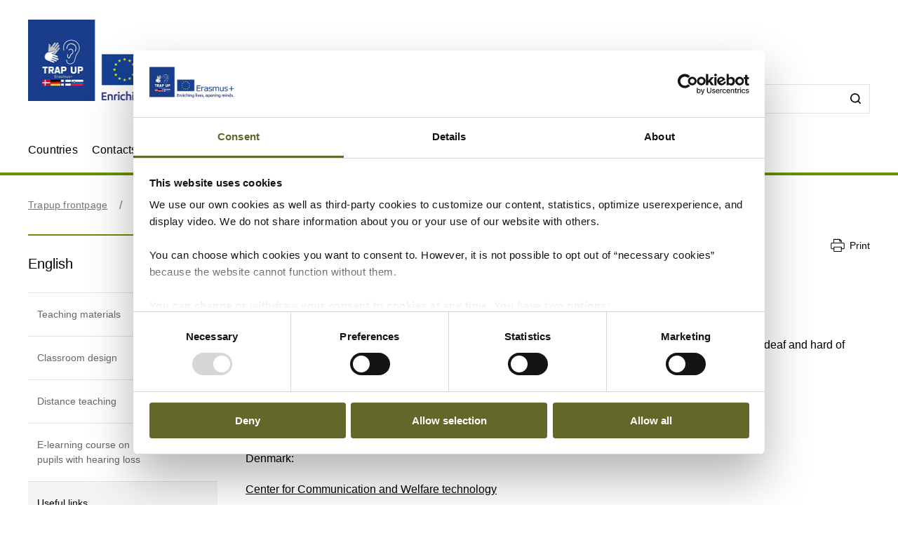

--- FILE ---
content_type: application/x-javascript
request_url: https://consentcdn.cookiebot.com/consentconfig/2f16beaa-e870-45e5-aad4-373acc4c114b/trapup.eu/configuration.js
body_size: 334
content:
CookieConsent.configuration.tags.push({id:189124652,type:"script",tagID:"",innerHash:"",outerHash:"",tagHash:"7492501606137",url:"https://consent.cookiebot.com/uc.js",resolvedUrl:"https://consent.cookiebot.com/uc.js",cat:[1]});CookieConsent.configuration.tags.push({id:189124654,type:"script",tagID:"",innerHash:"",outerHash:"",tagHash:"17272550688817",url:"https://app-script.monsido.com/v2/monsido-script.js",resolvedUrl:"https://app-script.monsido.com/v2/monsido-script.js",cat:[3]});CookieConsent.configuration.tags.push({id:189124655,type:"script",tagID:"",innerHash:"",outerHash:"",tagHash:"2870860425542",url:"",resolvedUrl:"",cat:[1]});CookieConsent.configuration.tags.push({id:189124656,type:"iframe",tagID:"",innerHash:"",outerHash:"",tagHash:"3772546816423",url:"https://video.qbrick.com/play2/embed/qbrick-player?accountId=AccjH5gwd9lLEaj5M7owJGgRQ&mediaId=727c4153-2594-4448-9b7a-bfe8ddbeae0a&configId=qbrick-player&pageStyling=adaptive&autoplay=false&repeat=false&sharing=false&download=false&volume&ignoreAnalytics=True",resolvedUrl:"https://video.qbrick.com/play2/embed/qbrick-player?accountId=AccjH5gwd9lLEaj5M7owJGgRQ&mediaId=727c4153-2594-4448-9b7a-bfe8ddbeae0a&configId=qbrick-player&pageStyling=adaptive&autoplay=false&repeat=false&sharing=false&download=false&volume&ignoreAnalytics=True",cat:[3]});CookieConsent.configuration.tags.push({id:189124657,type:"iframe",tagID:"",innerHash:"",outerHash:"",tagHash:"2766814869188",url:"https://play2.qbrick.com/qplayer/index.html?accountId=AccjH5gwd9lLEaj5M7owJGgRQ&mediaId=e0082d87-8fee-465d-be6e-44e8ed055c2c&configId=58b3c26b-b20e-4ec3-b740-32e402449117&ignoreAnalytics=True",resolvedUrl:"https://play2.qbrick.com/qplayer/index.html?accountId=AccjH5gwd9lLEaj5M7owJGgRQ&mediaId=e0082d87-8fee-465d-be6e-44e8ed055c2c&configId=58b3c26b-b20e-4ec3-b740-32e402449117&ignoreAnalytics=True",cat:[1]});